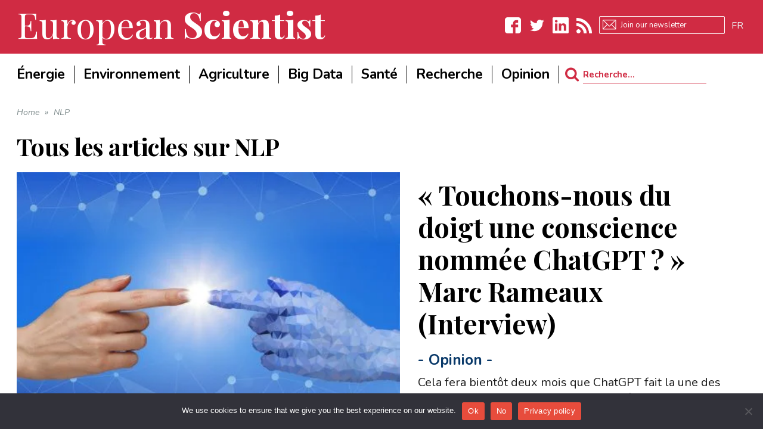

--- FILE ---
content_type: text/html; charset=utf-8
request_url: https://www.google.com/recaptcha/api2/aframe
body_size: 267
content:
<!DOCTYPE HTML><html><head><meta http-equiv="content-type" content="text/html; charset=UTF-8"></head><body><script nonce="_XHMXeQOIcIdwLGAhHG1bQ">/** Anti-fraud and anti-abuse applications only. See google.com/recaptcha */ try{var clients={'sodar':'https://pagead2.googlesyndication.com/pagead/sodar?'};window.addEventListener("message",function(a){try{if(a.source===window.parent){var b=JSON.parse(a.data);var c=clients[b['id']];if(c){var d=document.createElement('img');d.src=c+b['params']+'&rc='+(localStorage.getItem("rc::a")?sessionStorage.getItem("rc::b"):"");window.document.body.appendChild(d);sessionStorage.setItem("rc::e",parseInt(sessionStorage.getItem("rc::e")||0)+1);localStorage.setItem("rc::h",'1768551572418');}}}catch(b){}});window.parent.postMessage("_grecaptcha_ready", "*");}catch(b){}</script></body></html>